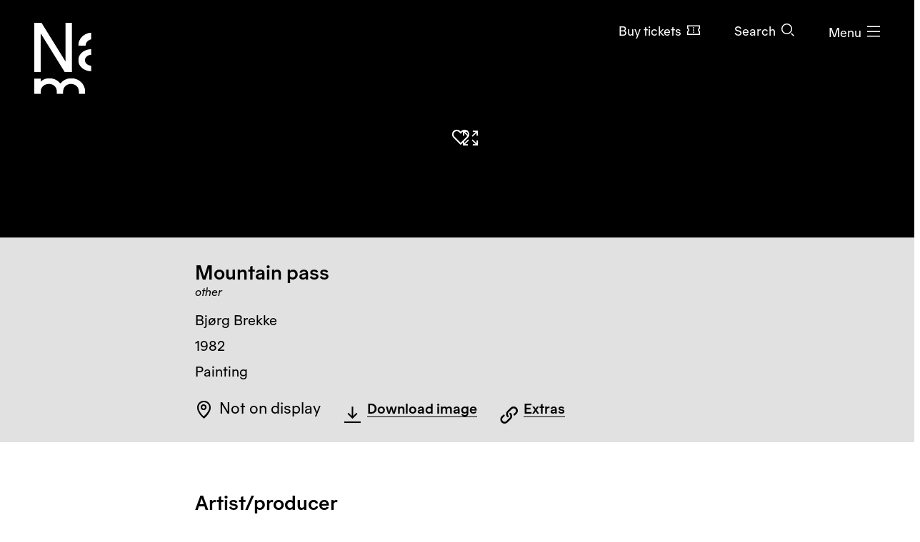

--- FILE ---
content_type: text/html; charset=utf-8
request_url: https://www.nasjonalmuseet.no/en/collection/object/MS-01364-1988
body_size: 12917
content:


<!doctype html>
<html prefix="og: http://ogp.me/ns#" class="no-js" lang="en" dir="ltr">
<head>
        <title>Bj&#xF8;rg Brekke, Mountain pass &#x2013; Nasjonalmuseet &#x2013; Collection</title>
    <meta http-equiv="Content-type" content="text/html;charset=UTF-8">
    <meta http-equiv="x-ua-compatible" content="ie=edge">
    <meta name="viewport" content="width=device-width, initial-scale=1, shrink-to-fit=no, viewport-fit=cover">

    
<link rel="manifest" href="/manifest.json">

<meta name="application-name" content="Nasjonalmuseet" />
<meta name="apple-mobile-web-app-title" content="Nasjonalmuseet">
<meta name="apple-mobile-web-app-capable" content="yes">

<link href="https://www.nasjonalmuseet.no/Resources/pwa/images/splashscreens/iphone5_splash.png?v=SDFgHdfeerVDF" media="(device-width: 320px) and (device-height: 568px) and (-webkit-device-pixel-ratio: 2)" rel="apple-touch-startup-image" />
<link href="https://www.nasjonalmuseet.no/Resources/pwa/images/splashscreens/iphone6_splash.png?v=SDFgHdfeerVDF" media="(device-width: 375px) and (device-height: 667px) and (-webkit-device-pixel-ratio: 2)" rel="apple-touch-startup-image" />
<link href="https://www.nasjonalmuseet.no/Resources/pwa/images/splashscreens/iphoneplus_splash.png?v=SDFgHdfeerVDF" media="(device-width: 621px) and (device-height: 1104px) and (-webkit-device-pixel-ratio: 3)" rel="apple-touch-startup-image" />
<link href="https://www.nasjonalmuseet.no/Resources/pwa/images/splashscreens/iphonex_splash.png?v=SDFgHdfeerVDF" media="(device-width: 375px) and (device-height: 812px) and (-webkit-device-pixel-ratio: 3)" rel="apple-touch-startup-image" />
<link href="https://www.nasjonalmuseet.no/Resources/pwa/images/splashscreens/iphonexr_splash.png?v=SDFgHdfeerVDF" media="(device-width: 414px) and (device-height: 896px) and (-webkit-device-pixel-ratio: 2)" rel="apple-touch-startup-image" />
<link href="https://www.nasjonalmuseet.no/Resources/pwa/images/splashscreens/iphonexsmax_splash.png?v=SDFgHdfeerVDF" media="(device-width: 414px) and (device-height: 896px) and (-webkit-device-pixel-ratio: 3)" rel="apple-touch-startup-image" />
<link href="https://www.nasjonalmuseet.no/Resources/pwa/images/splashscreens/ipad_splash.png?v=SDFgHdfeerVDF" media="(device-width: 768px) and (device-height: 1024px) and (-webkit-device-pixel-ratio: 2)" rel="apple-touch-startup-image" />
<link href="https://www.nasjonalmuseet.no/Resources/pwa/images/splashscreens/ipadpro1_splash.png?v=SDFgHdfeerVDF" media="(device-width: 834px) and (device-height: 1112px) and (-webkit-device-pixel-ratio: 2)" rel="apple-touch-startup-image" />
<link href="https://www.nasjonalmuseet.no/Resources/pwa/images/splashscreens/ipadpro3_splash.png?v=SDFgHdfeerVDF" media="(device-width: 834px) and (device-height: 1194px) and (-webkit-device-pixel-ratio: 2)" rel="apple-touch-startup-image" />
<link href="https://www.nasjonalmuseet.no/Resources/pwa/images/splashscreens/ipadpro2_splash.png?v=SDFgHdfeerVDF" media="(device-width: 1024px) and (device-height: 1366px) and (-webkit-device-pixel-ratio: 2)" rel="apple-touch-startup-image" />

<link rel="apple-touch-icon" sizes="180x180" href="https://www.nasjonalmuseet.no/museet-favicons/apple-touch-icon.png?v=SDFgHdfeerVDF">
<link rel="icon" type="image/png" sizes="32x32" href="https://www.nasjonalmuseet.no/museet-favicons/favicon-32x32.png?v=SDFgHdfeerVDF">
<link rel="icon" type="image/png" sizes="16x16" href="https://www.nasjonalmuseet.no/museet-favicons/favicon-16x16.png?v=SDFgHdfeerVDF">
<link rel="icon" type="image/png" sizes="128x128" href="https://www.nasjonalmuseet.no/museet-favicons/favicon-128.png?v=SDFgHdfeerVDF" />
<link rel="icon" type="image/png" sizes="196x196" href="https://www.nasjonalmuseet.no/museet-favicons/favicon-196x196.png?v=SDFgHdfeerVDF" />
<link rel="icon" type="image/png" sizes="96x96" href="https://www.nasjonalmuseet.no/museet-favicons/favicon-96x96.png?v=SDFgHdfeerVDF" />
<meta name="apple-mobile-web-app-title" content="Nasjonalmuseet">
<link rel="mask-icon" href="https://www.nasjonalmuseet.no/museet-favicons/safari-pinned-tab.svg" color="#000000">
<meta name="theme-color" content="#FFFFFF">
<meta name="application-name" content="Nasjonalmuseet" />
<meta name="msapplication-TileColor" content="#FFFFFF" />
<meta name="msapplication-TileImage" content="https://www.nasjonalmuseet.no/museet-favicons/mstile-144x144.png?v=SDFgHdfeerVDF" />
<meta name="msapplication-square70x70logo" content="https://www.nasjonalmuseet.no/museet-favicons/mstile-70x70.png?v=SDFgHdfeerVDF" />
<meta name="msapplication-square150x150logo" content="https://www.nasjonalmuseet.no/museet-favicons/mstile-150x150.png?v=SDFgHdfeerVDF" />
<meta name="msapplication-square310x310logo" content="https://www.nasjonalmuseet.no/museet-favicons/mstile-310x310.png?v=SDFgHdfeerVDF" />



            <meta property ="fb:app_id" content="267766993422560" />
            <meta property ="article:author" content="https://www.facebook.com/nasjonalmuseet" />
            <meta property ="article:publisher" content="https://www.facebook.com/nasjonalmuseet" />
            <meta property ="twitter:card" content="summary_large_image" />
            <meta property ="twitter:site" content="Nasjonalmuseet" />
            <meta name ="p:domain_verify" content="41d0f4a046d641f3b281482f10e5b377" />
            <meta name ="google-site-verification" content="9mOlweu3kcBrVnZWr7K_AZrJ1Pgj2X3f2CTVE-cQbiA" />


<meta property="og:url" content="https://www.nasjonalmuseet.no/en/collection/object/MS-01364-1988" />
<meta property="og:site_name" />
<meta property="og:type" content="article" />

<meta property="og:title" content="Bj&#xF8;rg Brekke, Mountain pass &#x2013; Nasjonalmuseet &#x2013; Collection" />
<meta name="twitter:title" content="Bj&#xF8;rg Brekke, Mountain pass &#x2013; Nasjonalmuseet &#x2013; Collection" />

<meta property="og:description" content="Bj&#xF8;rg Brekke, Mountain pass. 1982" />
<meta name="twitter:description" content="Bj&#xF8;rg Brekke, Mountain pass. 1982" />

<meta name="common-title" content="Fjellovergang" />

    <meta property="og:image" content="https://ms01.nasjonalmuseet.no/iip/?iiif=/tif/103810.tif/full/1200,/0/default.jpg" />
    <meta name="twitter:image" content="https://ms01.nasjonalmuseet.no/iip/?iiif=/tif/103810.tif/full/1200,/0/default.jpg" />

        <link rel="alternate" hreflang="en" href="https://www.nasjonalmuseet.no/en/collection/object/MS-01364-1988" />
        <link rel="alternate" hreflang="no" href="https://www.nasjonalmuseet.no/samlingen/objekt/MS-01364-1988" />

<link rel="alternate" hreflang="x-default" href="https://www.nasjonalmuseet.no/en/collection/object/MS-01364-1988" />
            <meta name="description" content="Bj&#xF8;rg Brekke, Mountain pass. 1982" />
            <meta name="keywords" content="Mountain pass, Bj&#xF8;rg Brekke, Painting, Fine Art, Visual art" />


    <script>(function () { if (!('URLSearchParams' in window)) return; var qs = new window.URLSearchParams(window.location.search); if (!qs.get('fbclid')) return; qs.delete('fbclid'); var u = window.location.pathname; u += !!qs.toString().length ? '?' + qs.toString() : ''; window.history.replaceState({}, "", u); window.location.reload(); })(window);</script>
    <script>window.museet = window.museet || {};</script>


<!-- The initial config of Consent Mode -->
<script type="text/javascript">
    window.dataLayer = window.dataLayer || [];
    function gtag() { dataLayer.push(arguments); }
    gtag('consent', 'default', {
        ad_storage: 'denied',
        analytics_storage: 'denied',
        functionality_storage: 'denied',
        personalization_storage: 'denied',
        ad_user_data: 'denied',
        ad_personalization: 'denied',
        security_storage: 'granted',
        wait_for_update: 1500,
    });

    gtag('set', 'ads_data_redaction', true);
</script>

<script id="CookieConsent"
        src="https://policy.app.cookieinformation.com/uc.js"
        data-culture="EN"
        type="text/javascript"
        data-gcm-version="2.0">
</script>
<script>(function(w,d,s,l,i){w[l]=w[l]||[];w[l].push({'gtm.start':new Date().getTime(),event:'gtm.js'});var f=d.getElementsByTagName(s)[0],j=d.createElement(s),dl=l!='dataLayer'?'&l='+l:'';j.async=true;j.src='https://www.googletagmanager.com/gtm.js?id='+i+dl;f.parentNode.insertBefore(j,f);})(window,document,'script','dataLayer','GTM-5NH9F2C');</script>

<script>(function(w,d,s,l,i){w[l]=w[l]||[];w[l].push({'gtm.start':
new Date().getTime(),event:'gtm.js'});var f=d.getElementsByTagName(s)[0],
j=d.createElement(s),dl=l!='dataLayer'?'&l='+l:'';j.async=true;j.src=
'https://www.googletagmanager.com/gtm.js?id='+i+dl;f.parentNode.insertBefore(j,f);
})(window,document,'script','dataLayer','GTM-PW6S4P');</script>

<script type="text/javascript" id="hs-script-loader" async defer src="//js.hs-scripts.com/5017862.js"></script>
        <link rel="stylesheet" href="/dist/museet-light.68fff4b8f677a395.css" />

    
    


    
    
        <script type="application/ld+json">
            {
  "@id": "https://www.nasjonalmuseet.no/en/collection/object/MS-01364-1988",
  "@context": "https://schema.org",
  "@type": "CreativeWork",
  "name": "Mountain pass",
  "alternateName": "Fjellovergang (NOR)",
  "image": "https://ms01.nasjonalmuseet.no/iip/?iiif=/tif/103810.tif/full/1024,/0/default.jpg",
  "thumbnailUrl": "https://ms01.nasjonalmuseet.no/iip/?iiif=/tif/103810.tif/full/720,/0/default.jpg",
  "creator": {
    "@type": "Person",
    "sameAs": "https://www.nasjonalmuseet.no/en/collection/producer/50838/bjorg-brekke",
    "name": "Bjørg Brekke"
  },
  "accessMode": [
    "visual",
    "textual"
  ],
  "copyrightHolder": {
    "@type": "Person",
    "name": "Brekke, Bjørg"
  },
  "copyrightYear": 2102,
  "genre": "Painting",
  "keywords": "Visual art",
  "material": "olje på lerret",
  "inLanguage": "en",
  "dateCreated": "1982"
}
        </script>


    <script>
!function(T,l,y){var S=T.location,k="script",D="instrumentationKey",C="ingestionendpoint",I="disableExceptionTracking",E="ai.device.",b="toLowerCase",w="crossOrigin",N="POST",e="appInsightsSDK",t=y.name||"appInsights";(y.name||T[e])&&(T[e]=t);var n=T[t]||function(d){var g=!1,f=!1,m={initialize:!0,queue:[],sv:"5",version:2,config:d};function v(e,t){var n={},a="Browser";return n[E+"id"]=a[b](),n[E+"type"]=a,n["ai.operation.name"]=S&&S.pathname||"_unknown_",n["ai.internal.sdkVersion"]="javascript:snippet_"+(m.sv||m.version),{time:function(){var e=new Date;function t(e){var t=""+e;return 1===t.length&&(t="0"+t),t}return e.getUTCFullYear()+"-"+t(1+e.getUTCMonth())+"-"+t(e.getUTCDate())+"T"+t(e.getUTCHours())+":"+t(e.getUTCMinutes())+":"+t(e.getUTCSeconds())+"."+((e.getUTCMilliseconds()/1e3).toFixed(3)+"").slice(2,5)+"Z"}(),iKey:e,name:"Microsoft.ApplicationInsights."+e.replace(/-/g,"")+"."+t,sampleRate:100,tags:n,data:{baseData:{ver:2}}}}var h=d.url||y.src;if(h){function a(e){var t,n,a,i,r,o,s,c,u,p,l;g=!0,m.queue=[],f||(f=!0,t=h,s=function(){var e={},t=d.connectionString;if(t)for(var n=t.split(";"),a=0;a<n.length;a++){var i=n[a].split("=");2===i.length&&(e[i[0][b]()]=i[1])}if(!e[C]){var r=e.endpointsuffix,o=r?e.location:null;e[C]="https://"+(o?o+".":"")+"dc."+(r||"services.visualstudio.com")}return e}(),c=s[D]||d[D]||"",u=s[C],p=u?u+"/v2/track":d.endpointUrl,(l=[]).push((n="SDK LOAD Failure: Failed to load Application Insights SDK script (See stack for details)",a=t,i=p,(o=(r=v(c,"Exception")).data).baseType="ExceptionData",o.baseData.exceptions=[{typeName:"SDKLoadFailed",message:n.replace(/\./g,"-"),hasFullStack:!1,stack:n+"\nSnippet failed to load ["+a+"] -- Telemetry is disabled\nHelp Link: https://go.microsoft.com/fwlink/?linkid=2128109\nHost: "+(S&&S.pathname||"_unknown_")+"\nEndpoint: "+i,parsedStack:[]}],r)),l.push(function(e,t,n,a){var i=v(c,"Message"),r=i.data;r.baseType="MessageData";var o=r.baseData;return o.message='AI (Internal): 99 message:"'+("SDK LOAD Failure: Failed to load Application Insights SDK script (See stack for details) ("+n+")").replace(/\"/g,"")+'"',o.properties={endpoint:a},i}(0,0,t,p)),function(e,t){if(JSON){var n=T.fetch;if(n&&!y.useXhr)n(t,{method:N,body:JSON.stringify(e),mode:"cors"});else if(XMLHttpRequest){var a=new XMLHttpRequest;a.open(N,t),a.setRequestHeader("Content-type","application/json"),a.send(JSON.stringify(e))}}}(l,p))}function i(e,t){f||setTimeout(function(){!t&&m.core||a()},500)}var e=function(){var n=l.createElement(k);n.src=h;var e=y[w];return!e&&""!==e||"undefined"==n[w]||(n[w]=e),n.onload=i,n.onerror=a,n.onreadystatechange=function(e,t){"loaded"!==n.readyState&&"complete"!==n.readyState||i(0,t)},n}();y.ld<0?l.getElementsByTagName("head")[0].appendChild(e):setTimeout(function(){l.getElementsByTagName(k)[0].parentNode.appendChild(e)},y.ld||0)}try{m.cookie=l.cookie}catch(p){}function t(e){for(;e.length;)!function(t){m[t]=function(){var e=arguments;g||m.queue.push(function(){m[t].apply(m,e)})}}(e.pop())}var n="track",r="TrackPage",o="TrackEvent";t([n+"Event",n+"PageView",n+"Exception",n+"Trace",n+"DependencyData",n+"Metric",n+"PageViewPerformance","start"+r,"stop"+r,"start"+o,"stop"+o,"addTelemetryInitializer","setAuthenticatedUserContext","clearAuthenticatedUserContext","flush"]),m.SeverityLevel={Verbose:0,Information:1,Warning:2,Error:3,Critical:4};var s=(d.extensionConfig||{}).ApplicationInsightsAnalytics||{};if(!0!==d[I]&&!0!==s[I]){var c="onerror";t(["_"+c]);var u=T[c];T[c]=function(e,t,n,a,i){var r=u&&u(e,t,n,a,i);return!0!==r&&m["_"+c]({message:e,url:t,lineNumber:n,columnNumber:a,error:i}),r},d.autoExceptionInstrumented=!0}return m}(y.cfg);function a(){y.onInit&&y.onInit(n)}(T[t]=n).queue&&0===n.queue.length?(n.queue.push(a),n.trackPageView({})):a()}(window,document,{src: "https://js.monitor.azure.com/scripts/b/ai.2.gbl.min.js", crossOrigin: "anonymous", cfg: {disablePageUnloadEvents: ['unload'], connectionString: 'InstrumentationKey=cc9354e6-e105-4490-8f70-9e6298b78d6b;IngestionEndpoint=https://northeurope-2.in.applicationinsights.azure.com/;LiveEndpoint=https://northeurope.livediagnostics.monitor.azure.com/;ApplicationId=b7fb2bc2-d8a2-414d-bae6-b9d4c3f41e99', disableCookiesUsage: false }});
</script>

    
    
</head>

<!-- PageType: CollectionItemPage (10) --><body onunload="" class="" data-page-type="collection-item" data-page-editing="false" data-page-region="collection" data-page-theme="museet-theme--light" data-header-position="absolute" data-header-theme="museet-theme--light">

    <div id="app">
        <skip-links :="{&quot;title&quot;:&quot;Skip links&quot;,&quot;toMainContent&quot;:&quot;To main content&quot;,&quot;toContactInformation&quot;:&quot;Contact information&quot;}"></skip-links>
        
    <header-menu-new :="{&quot;header&quot;:{&quot;theme&quot;:&quot;None&quot;,&quot;pageTheme&quot;:&quot;dark&quot;,&quot;ticketUrl&quot;:&quot;/en/tickets/entry-tickets/&quot;,&quot;texts&quot;:{&quot;navTitle&quot;:&quot;Navigation&quot;,&quot;menuOpen&quot;:&quot;Menu&quot;,&quot;menuClose&quot;:&quot;Close&quot;,&quot;languages&quot;:&quot;Language&quot;,&quot;search&quot;:&quot;Search&quot;,&quot;ticket&quot;:&quot;Buy tickets&quot;,&quot;backToMenu&quot;:&quot;Menu&quot;,&quot;back&quot;:&quot;Back&quot;},&quot;link&quot;:&quot;/en/&quot;},&quot;menu&quot;:{&quot;linkLists&quot;:[[{&quot;url&quot;:&quot;/en/membership/my-membership/&quot;,&quot;text&quot;:&quot;My membership&quot;},{&quot;url&quot;:&quot;/en/membership/&quot;,&quot;text&quot;:&quot;Become a member&quot;}],[{&quot;url&quot;:&quot;/en/stories/&quot;,&quot;text&quot;:&quot;Stories&quot;},{&quot;url&quot;:&quot;/en/visit/library/&quot;,&quot;text&quot;:&quot;Library and archive&quot;},{&quot;url&quot;:&quot;/en/press/&quot;,&quot;text&quot;:&quot;Press&quot;}]],&quot;items&quot;:[{&quot;children&quot;:null,&quot;isActive&quot;:false,&quot;url&quot;:&quot;/en/visit/locations/the-national-museum/&quot;,&quot;text&quot;:&quot;Visit&quot;},{&quot;children&quot;:null,&quot;isActive&quot;:false,&quot;url&quot;:&quot;/en/exhibitions-and-events/&quot;,&quot;text&quot;:&quot;What&#x2019;s on&quot;},{&quot;children&quot;:[{&quot;url&quot;:&quot;/en/collection/&quot;,&quot;text&quot;:&quot;Browse the collection&quot;},{&quot;url&quot;:&quot;/en/collection/producers/&quot;,&quot;text&quot;:&quot;Artists and producers&quot;},{&quot;url&quot;:&quot;/en/collection/exhibitions/&quot;,&quot;text&quot;:&quot;Exhibition archive&quot;},{&quot;url&quot;:&quot;/en/collection/about-the-collection/&quot;,&quot;text&quot;:&quot;About the collection&quot;},{&quot;url&quot;:&quot;/en/about-the-national-museum/collection-management---behind-the-scenes/photo/photo-agency/&quot;,&quot;text&quot;:&quot;Photo agency&quot;},{&quot;url&quot;:&quot;/en/collection/about-the-collection/about-copyright/&quot;,&quot;text&quot;:&quot;About copyright&quot;},{&quot;url&quot;:&quot;/en/collection/my-collection/&quot;,&quot;text&quot;:&quot;My collection&quot;}],&quot;isActive&quot;:false,&quot;url&quot;:&quot;&quot;,&quot;text&quot;:&quot;Collection&quot;},{&quot;children&quot;:[{&quot;url&quot;:&quot;/en/about-the-national-museum/&quot;,&quot;text&quot;:&quot;About the National Museum&quot;},{&quot;url&quot;:&quot;/en/about-the-national-museum/former-locations/&quot;,&quot;text&quot;:&quot;Former locations&quot;},{&quot;url&quot;:&quot;/en/Staff/&quot;,&quot;text&quot;:&quot;Staff&quot;},{&quot;url&quot;:&quot;/en/about-the-national-museum/vacancies/&quot;,&quot;text&quot;:&quot;Vacancies&quot;},{&quot;url&quot;:&quot;/en/visit/book-a-venue/&quot;,&quot;text&quot;:&quot;Book a venue&quot;},{&quot;url&quot;:&quot;/en/about-the-national-museum/partnership/&quot;,&quot;text&quot;:&quot;Partnership&quot;},{&quot;url&quot;:&quot;/en/about-the-national-museum/outgoing-loans/&quot;,&quot;text&quot;:&quot;Outgoing loans&quot;},{&quot;url&quot;:&quot;/en/about-the-national-museum/research-and-development/&quot;,&quot;text&quot;:&quot;Research and development&quot;},{&quot;url&quot;:&quot;/en/about-the-national-museum/collection-management---behind-the-scenes/&quot;,&quot;text&quot;:&quot;Collection management&quot;}],&quot;isActive&quot;:false,&quot;url&quot;:&quot;&quot;,&quot;text&quot;:&quot;About the National Museum&quot;},{&quot;children&quot;:null,&quot;isActive&quot;:false,&quot;url&quot;:&quot;/en/learning/&quot;,&quot;text&quot;:&quot;Learning&quot;},{&quot;children&quot;:null,&quot;isActive&quot;:false,&quot;url&quot;:&quot;/en/shop/&quot;,&quot;text&quot;:&quot;Shop&quot;}],&quot;languages&quot;:{&quot;main&quot;:[{&quot;children&quot;:null,&quot;isActive&quot;:true,&quot;url&quot;:&quot;/en/collection/object/MS-01364-1988&quot;,&quot;text&quot;:&quot;en - English&quot;},{&quot;children&quot;:null,&quot;isActive&quot;:false,&quot;url&quot;:&quot;/samlingen/objekt/MS-01364-1988&quot;,&quot;text&quot;:&quot;no - norsk&quot;}],&quot;other&quot;:[{&quot;url&quot;:&quot;/de/besok/info/besuchen-sie-das-nationalmuseum/&quot;,&quot;text&quot;:&quot;de - Besuchen Sie das Nationalmuseum&quot;},{&quot;url&quot;:&quot;/es/besok/info/visita-el-museo-nacional/&quot;,&quot;text&quot;:&quot;es - Visita el Museo Nacional&quot;},{&quot;url&quot;:&quot;/it/besok/info/visitate-il-museo-nazionale/&quot;,&quot;text&quot;:&quot;it - Visitate il Museo Nazionale&quot;},{&quot;url&quot;:&quot;/pl/besok/info/odwied-muzeum-narodowe/&quot;,&quot;text&quot;:&quot;pl - Odwied&#x17A; Muzeum Narodowe&quot;},{&quot;url&quot;:&quot;/fr/besok/info/visite-du-musee-national/&quot;,&quot;text&quot;:&quot;fr - Visite du Mus&#xE9;e national&quot;},{&quot;url&quot;:&quot;/se-no/besok/info/gallet-nationala-musea/&quot;,&quot;text&quot;:&quot;se-NO - Gallet Nation&#xE1;la musea&quot;},{&quot;url&quot;:&quot;/ja/besok/info/japanese/&quot;,&quot;text&quot;:&quot;ja - &#x56FD;&#x7ACB;&#x7F8E;&#x8853;&#x9928;&#x3078;&#x306E;&#x3054;&#x6765;&#x9928;&quot;},{&quot;url&quot;:&quot;/ko-kr/besok/info/korean/&quot;,&quot;text&quot;:&quot;ko-KR - &#xAD6D;&#xB9BD;&#xBBF8;&#xC220;&#xAD00; &#xBC29;&#xBB38;&quot;},{&quot;url&quot;:&quot;/zh/besok/info/1/&quot;,&quot;text&quot;:&quot;zh - &#x53C2;&#x89C2;&#x56FD;&#x5BB6;&#x535A;&#x7269;&#x9986;&quot;},{&quot;url&quot;:&quot;/so/besok/info/matxafka-qaranka-soo-booqo/&quot;,&quot;text&quot;:&quot;so - Matxafka Qaranka soo Booqo&quot;}]},&quot;openingHours&quot;:{&quot;title&quot;:&quot;Opening hours this week&quot;,&quot;items&quot;:[{&quot;left&quot;:&quot;Sunday, thursday, friday and saturday&quot;,&quot;right&quot;:&quot;10&#x2013;17&quot;,&quot;leftDetail&quot;:null},{&quot;left&quot;:&quot;Monday&quot;,&quot;right&quot;:&quot;Closed&quot;,&quot;leftDetail&quot;:null},{&quot;left&quot;:&quot;Tuesday and wednesday&quot;,&quot;right&quot;:&quot;10&#x2013;20&quot;,&quot;leftDetail&quot;:null}]},&quot;texts&quot;:{&quot;backToMenu&quot;:&quot;Back&quot;,&quot;search&quot;:&quot;Search&quot;,&quot;deleteSearchQuery&quot;:&quot;Clear the search field&quot;,&quot;searchPlaceholder&quot;:&quot;Search&quot;},&quot;search&quot;:[{&quot;text&quot;:&quot;Search the website&quot;,&quot;value&quot;:&quot;Search the website&quot;,&quot;isSelected&quot;:false,&quot;endpoint&quot;:&quot;/en/search/?query=&quot;},{&quot;text&quot;:&quot;Search the collection&quot;,&quot;value&quot;:&quot;Search the collection&quot;,&quot;isSelected&quot;:true,&quot;endpoint&quot;:&quot;/en/collection/search/?query=&quot;},{&quot;text&quot;:&quot;Search the shop&quot;,&quot;value&quot;:&quot;Search the shop&quot;,&quot;isSelected&quot;:false,&quot;endpoint&quot;:&quot;/en/shop/search/?search=&quot;}]}}"></header-menu-new>

        <generic-modal></generic-modal>
        
    <main id="main" tabindex="-1">
        





<article>
    <div class="collection-header">
        


    <div class="collection-header__image">
        <collection-item-image :model="{&quot;media&quot;:{&quot;nmId&quot;:&quot;MS-01364-1988&quot;,&quot;title&quot;:&quot;Mountain pass&quot;,&quot;producer&quot;:&quot;Bj\u00F8rg Brekke&quot;,&quot;iiifImageUrlTemplate&quot;:&quot;https://ms01.nasjonalmuseet.no/iip/?iiif=/tif/{0}/full/{1},{2}/0/default.jpg&quot;,&quot;images&quot;:[{&quot;dimensions&quot;:{&quot;width&quot;:&quot;2458&quot;,&quot;height&quot;:&quot;3000&quot;},&quot;originalFile&quot;:&quot;103810.tif&quot;,&quot;photocredit&quot;:[&quot;Nasjonalmuseet/B\u00F8rre H\u00F8stland&quot;],&quot;manifestUrl&quot;:&quot;https://ms01.nasjonalmuseet.no/iip/?iiif=/tif/103810.tif/info.json&quot;,&quot;downloadUrl&quot;:&quot;https://ms01.nasjonalmuseet.no/api/objects/download?filename=103810.tif\u0026size=full&quot;,&quot;panorama&quot;:false,&quot;is360&quot;:false,&quot;turntableManifest&quot;:&quot;&quot;}],&quot;copyright&quot;:&quot;\u00A9 Brekke, Bj\u00F8rg/\u003Ca href=\u0022https://www.bono.no/\u0022 target=\u0022_blank\u0022\u003EBONO\u003C/a\u003E&quot;},&quot;showAddToCollectionButton&quot;:true,&quot;text&quot;:{&quot;zoomIn&quot;:&quot;Zoom in&quot;,&quot;showFullImage&quot;:&quot;Show image in fullscreen&quot;,&quot;image&quot;:&quot;Image&quot;,&quot;threeSixty&quot;:&quot;360\u00B0&quot;,&quot;showThreeSixty&quot;:&quot;Show in 360\u00B0 view&quot;,&quot;panorama&quot;:&quot;Panorama&quot;,&quot;showPanorama&quot;:&quot;Show in panorama view&quot;}}">
        </collection-item-image>

        <noscript>
            <div class="d-flex justify-content-center" style="padding-top: 200px;">
                <img src="https://ms01.nasjonalmuseet.no/iip/?iiif=/tif/103810.tif/full/512,/0/default.jpg" alt="Mountain pass" />
            </div>
        </noscript>
    </div>



        <div class="section--collection-header">
            <div class="container">
                <div class="row">
                    <div class="col-lg-8 offset-lg-2">
                            <h1 class="h2">
                                <span>Mountain pass <em class="subtitle">other</em></span>
                            </h1>
                        <ul class="list--unstyled collection-header__info">

                                <li>
                                            <span class="sr-only">Artist: </span>
Bj&#xF8;rg Brekke                                </li>

                            <li>
                                <span class="sr-only">Creation date: </span>
                                1982
                            </li>

                            <li>
                                <span class="sr-only">Object type: </span>
                                Painting
                            </li>
                        </ul>
                        <div class="collection-header__actions">
                                <div class="collection-header__action d-flex align-items-center">
                                    <div class="text-and-icon text-and-icon--large">
                                        <span class="icon icon--location-pin" aria-hidden="true"></span>
                                        <p>Not on display</p>
                                    </div>
                                </div>
                                <div class="collection-header__action">
                                    
    <download-images-modal-button :model="{&quot;media&quot;:{&quot;nmId&quot;:&quot;MS-01364-1988&quot;,&quot;title&quot;:&quot;Mountain pass&quot;,&quot;producer&quot;:&quot;Bj\u00F8rg Brekke&quot;,&quot;iiifImageUrlTemplate&quot;:&quot;https://ms01.nasjonalmuseet.no/iip/?iiif=/tif/{0}/full/{1},{2}/0/default.jpg&quot;,&quot;images&quot;:[{&quot;dimensions&quot;:{&quot;width&quot;:&quot;2458&quot;,&quot;height&quot;:&quot;3000&quot;},&quot;originalFile&quot;:&quot;103810.tif&quot;,&quot;photocredit&quot;:[&quot;Nasjonalmuseet/B\u00F8rre H\u00F8stland&quot;],&quot;manifestUrl&quot;:&quot;https://ms01.nasjonalmuseet.no/iip/?iiif=/tif/103810.tif/info.json&quot;,&quot;downloadUrl&quot;:&quot;https://ms01.nasjonalmuseet.no/api/objects/download?filename=103810.tif\u0026size=full&quot;,&quot;panorama&quot;:false,&quot;is360&quot;:false,&quot;turntableManifest&quot;:&quot;&quot;}],&quot;copyright&quot;:&quot;\u00A9 Brekke, Bj\u00F8rg/\u003Ca href=\u0022https://www.bono.no/\u0022 target=\u0022_blank\u0022\u003EBONO\u003C/a\u003E&quot;},&quot;text&quot;:{&quot;download&quot;:&quot;Download&quot;,&quot;downloadImage&quot;:&quot;Download image&quot;,&quot;modalTitle&quot;:&quot;Download image file&quot;,&quot;close&quot;:&quot;Close&quot;,&quot;resolution&quot;:&quot;Resolution:&quot;,&quot;pixels&quot;:&quot;pixels&quot;,&quot;photo&quot;:&quot;Photo:&quot;,&quot;license&quot;:&quot;License:&quot;,&quot;photoLicense&quot;:&quot;&quot;,&quot;photoLicenseDisclaimer&quot;:&quot;\u003Cp\u003EThis work is protected by copyright and cannot be re-used without permission from the copyright holder.\u003C/p\u003E&quot;,&quot;noPhotoLicenseDisclaimer&quot;:&quot;\u003Cp\u003EFree use \u2013 no known copyright restrictions.\u003C/p\u003E\n\u003Cp\u003EPhoto file license: Free use (Creative Commons - Attribution \u003Ca href=\u0022https://creativecommons.org/licenses/by/4.0/\u0022 target=\u0022_blank\u0022 rel=\u0022noopener\u0022\u003ECC-BY\u003C/a\u003E).\u003C/p\u003E&quot;}}"></download-images-modal-button>

                                </div>

                                <div class="collection-header__action">
                                    <collection-special-links-modal-button :model="{&quot;linkText&quot;:&quot;Extras&quot;,&quot;modalTitle&quot;:&quot;Extras&quot;,&quot;modalBody&quot;:&quot;\u003Cp\u003EImport works from the collection to the Nintendo Switch game Animal Crossing: New Horizons!\u003C/p\u003E&quot;,&quot;modalLinks&quot;:[{&quot;imageUrl&quot;:&quot;/contentassets/6db9fbe90a3e4c1eb3f1e74006b282a2/nh-character-blathers-tilpasset.png&quot;,&quot;title&quot;:&quot;Animal Crossing QR code&quot;,&quot;text&quot;:&quot;Generates a QR code for Animal Crossing&quot;,&quot;linkUrl&quot;:&quot;https://ms01.nasjonalmuseet.no/animalcrossing/qrcode_en?objectid=MS-01364-1988&quot;,&quot;linkText&quot;:&quot;Click here (opens in new window)&quot;}],&quot;close&quot;:&quot;Close&quot;}"></collection-special-links-modal-button>
                                </div>
                        </div>
                    </div>
                </div>
            </div>
        </div>
    </div>


    <div class="section--collection-page">
        <div class="container">
            <div class="row">
                <div class="col-lg-8 offset-lg-2">
                </div>
            </div>
        </div>


        <div class="container">
            <div class="row">
                <div class="col-lg-8 offset-lg-2">
                        <section class="block">
                                <h2>Artist/producer</h2>
                            

<div class="collection-producer">
    <div class="collection-producer__text">
        <h3>
            <a href="/en/collection/producer/50838/bjorg-brekke">
                <span>Bj&#xF8;rg Brekke</span>
            </a>
        </h3>
            <p class="small">Visual artist, Painter</p>
            <p class="small">Born 1922</p>
    </div>
</div>
                        </section>
                </div>
            </div>
        </div>

            <section>

                    <div class="container">
                        <div class="row">
                            <div class="col-lg-8 offset-lg-2">
                                <div class="block block--no-mb">
                                    <h2>Work info</h2>
                                </div>
                            </div>
                        </div>
                    </div>

                <div class="container container-fluid--mobile">
                    <div class="row">
                        <div class="col-lg-8 offset-lg-2">
                            <div class="block">
                                



    <dl class="list--meta">
            <div>
                <dt>
                    <span>Creation date:</span>
                </dt>
                <dd>
                        <span>1982</span>
                </dd>
            </div>
            <div>
                <dt>
                    <span>Other titles:</span>
                </dt>
                <dd>
                        <span>Fjellovergang (NOR)</span>
                </dd>
            </div>
            <div>
                <dt>
                    <span>Object type:</span>
                </dt>
                <dd>
                        <ul class="facet-list">
                                <li>
                                    <a href="/en/collection/search/term/object-name/painting" class="facet">Painting</a>
                                </li>
                        </ul>
                </dd>
            </div>
            <div>
                <dt>
                    <span>Materials and techniques:</span>
                </dt>
                <dd>
                        <span>olje på lerret</span>
                </dd>
            </div>
            <div>
                <dt>
                    <span>Material:</span>
                </dt>
                <dd>
                        <ul class="facet-list">
                                <li>
                                    <a href="/en/collection/search/term/material/canvas" class="facet">Canvas</a>
                                </li>
                        </ul>
                </dd>
            </div>
            <div>
                <dt>
                    <span>Dimensions:</span>
                </dt>
                <dd>
                        <ul class="list--unstyled">
                                    <li>
                                            <span class="small">Width: </span>
                                        <span class="small">80.5 cm</span>
                                    </li>
                                    <li>
                                            <span class="small">Height: </span>
                                        <span class="small">97 cm</span>
                                    </li>
                        </ul>
                </dd>
            </div>
            <div>
                <dt>
                    <span>Keywords:</span>
                </dt>
                <dd>
                        <ul class="facet-list">
                                <li>
                                    <a href="/en/collection/search/term/name/visual%20art" class="facet">Visual art</a>
                                </li>
                        </ul>
                </dd>
            </div>
            <div>
                <dt>
                    <span>Classification:</span>
                </dt>
                <dd>
                        <ul class="facet-list">
                                <li>
                                    <a href="/en/collection/search/term/classification/532%20-%20bildende%20kunst" class="facet">532 - Bildende kunst</a>
                                </li>
                        </ul>
                </dd>
            </div>
            <div>
                <dt>
                    <span>Inventory no.:</span>
                </dt>
                <dd>
                        <span>MS-01364-1988</span>
                </dd>
            </div>
            <div>
                <dt>
                    <span>Cataloguing level:</span>
                </dt>
                <dd>
                        <span>Single object</span>
                </dd>
            </div>
            <div>
                <dt>
                    <span>Acquisition:</span>
                </dt>
                <dd>
                        <span>Overført fra Riksgalleriet 1988</span>
                </dd>
            </div>
            <div>
                <dt>
                    <span>Owner and collection:</span>
                </dt>
                <dd>
                        <span>Nasjonalmuseet for kunst, arkitektur og design, The Fine Art Collections</span>
                </dd>
            </div>
            <div>
                <dt>
                    <span>Photo:</span>
                </dt>
                <dd>
                        <span>Børre Høstland</span>
                </dd>
            </div>
            <div>
                <dt>
                    <span>Copyright:</span>
                </dt>
                <dd>
                        <span>© Brekke, Bjørg/<a href="https://www.bono.no/" target="_blank">BONO</a></span>
                </dd>
            </div>

    </dl>

                            </div>
                        </div>
                    </div>
                </div>
            </section>
    </div>


        <div class="block-content-list-base">
            

<content-list v-slot="vm"
              :endpoint="'https://www.nasjonalmuseet.no/api/collection/search/MS-01364-1988/en/?query=%22brekke%2C%20bj%C3%B8rg%22%20%22painting%22&amp;yearFrom=1982&amp;yearTo=1982'"
              :take="12"
              :language="''"
              :initial-result="{&quot;Items&quot;:[{&quot;date&quot;:&quot;1982&quot;,&quot;producers&quot;:&quot;Tomas Brudvik, Knut Atle Klausen&quot;,&quot;categoryTag&quot;:&quot;Tidsskrift&quot;,&quot;media&quot;:{&quot;nmId&quot;:&quot;NMK.2018.0334&quot;,&quot;title&quot;:&quot;Sjokk nr.3&quot;,&quot;producer&quot;:&quot;Tomas Brudvik, Knut Atle Klausen&quot;,&quot;iiifImageUrlTemplate&quot;:&quot;https://ms01.nasjonalmuseet.no/iip/?iiif=/tif/{0}/full/{1},{2}/0/default.jpg&quot;,&quot;images&quot;:[{&quot;dimensions&quot;:{&quot;width&quot;:&quot;3842&quot;,&quot;height&quot;:&quot;5313&quot;},&quot;originalFile&quot;:&quot;NMK.2018.0334.tif&quot;,&quot;photocredit&quot;:[&quot;Nasjonalmuseet/Annar Bj\u00F8rgli&quot;],&quot;manifestUrl&quot;:&quot;https://ms01.nasjonalmuseet.no/iip/?iiif=/tif/NMK.2018.0334.tif/info.json&quot;,&quot;downloadUrl&quot;:&quot;https://ms01.nasjonalmuseet.no/api/objects/download?filename=NMK.2018.0334.tif\u0026size=full&quot;,&quot;panorama&quot;:false,&quot;is360&quot;:false,&quot;turntableManifest&quot;:&quot;&quot;},{&quot;dimensions&quot;:{&quot;width&quot;:&quot;3813&quot;,&quot;height&quot;:&quot;5297&quot;},&quot;originalFile&quot;:&quot;NMK.2018.0334_02.tif&quot;,&quot;photocredit&quot;:[&quot;Nasjonalmuseet/Annar Bj\u00F8rgli&quot;],&quot;manifestUrl&quot;:&quot;https://ms01.nasjonalmuseet.no/iip/?iiif=/tif/NMK.2018.0334_02.tif/info.json&quot;,&quot;downloadUrl&quot;:&quot;https://ms01.nasjonalmuseet.no/api/objects/download?filename=NMK.2018.0334_02.tif\u0026size=full&quot;,&quot;panorama&quot;:false,&quot;is360&quot;:false,&quot;turntableManifest&quot;:&quot;&quot;}],&quot;copyright&quot;:&quot;&quot;},&quot;relationshipType&quot;:0,&quot;itemType&quot;:10,&quot;heading&quot;:&quot;Sjokk nr.3&quot;,&quot;url&quot;:&quot;/en/collection/object/NMK.2018.0334&quot;,&quot;headingLevel&quot;:3,&quot;showFullscreenImageButton&quot;:true,&quot;wrapItemInLink&quot;:false,&quot;key&quot;:&quot;NMK.2018.0334&quot;,&quot;contentTypeID&quot;:0},{&quot;date&quot;:&quot;0001-1877&quot;,&quot;producers&quot;:&quot;&quot;,&quot;categoryTag&quot;:&quot;Kopp med sk\u00E5l&quot;,&quot;media&quot;:{&quot;nmId&quot;:&quot;OK-00626&quot;,&quot;title&quot;:&quot;Kopp med sk\u00E5l&quot;,&quot;producer&quot;:&quot;&quot;,&quot;iiifImageUrlTemplate&quot;:&quot;https://ms01.nasjonalmuseet.no/iip/?iiif=/tif/{0}/full/{1},{2}/0/default.jpg&quot;,&quot;images&quot;:[{&quot;dimensions&quot;:{&quot;width&quot;:&quot;3000&quot;,&quot;height&quot;:&quot;2392&quot;},&quot;originalFile&quot;:&quot;96026.tif&quot;,&quot;photocredit&quot;:[&quot;Nasjonalmuseet/Bj\u00F8rgli, Annar&quot;],&quot;manifestUrl&quot;:&quot;https://ms01.nasjonalmuseet.no/iip/?iiif=/tif/96026.tif/info.json&quot;,&quot;downloadUrl&quot;:&quot;https://ms01.nasjonalmuseet.no/api/objects/download?filename=96026.tif\u0026size=full&quot;,&quot;panorama&quot;:false,&quot;is360&quot;:false,&quot;turntableManifest&quot;:&quot;&quot;},{&quot;dimensions&quot;:{&quot;width&quot;:&quot;3000&quot;,&quot;height&quot;:&quot;2847&quot;},&quot;originalFile&quot;:&quot;96030.tif&quot;,&quot;photocredit&quot;:[&quot;Nasjonalmuseet/Bj\u00F8rgli, Annar&quot;],&quot;manifestUrl&quot;:&quot;https://ms01.nasjonalmuseet.no/iip/?iiif=/tif/96030.tif/info.json&quot;,&quot;downloadUrl&quot;:&quot;https://ms01.nasjonalmuseet.no/api/objects/download?filename=96030.tif\u0026size=full&quot;,&quot;panorama&quot;:false,&quot;is360&quot;:false,&quot;turntableManifest&quot;:&quot;&quot;}],&quot;copyright&quot;:&quot;&quot;},&quot;relationshipType&quot;:0,&quot;itemType&quot;:10,&quot;heading&quot;:&quot;Kopp med sk\u00E5l&quot;,&quot;url&quot;:&quot;/en/collection/object/OK-00626&quot;,&quot;headingLevel&quot;:3,&quot;showFullscreenImageButton&quot;:true,&quot;wrapItemInLink&quot;:false,&quot;key&quot;:&quot;OK-00626&quot;,&quot;contentTypeID&quot;:0},{&quot;date&quot;:&quot;1982&quot;,&quot;producers&quot;:&quot;Yngvild Fagerheim&quot;,&quot;categoryTag&quot;:&quot;Figure&quot;,&quot;media&quot;:{&quot;nmId&quot;:&quot;NMK.2020.0548&quot;,&quot;title&quot;:&quot;Sensur&quot;,&quot;producer&quot;:&quot;Yngvild Fagerheim&quot;,&quot;iiifImageUrlTemplate&quot;:&quot;https://ms01.nasjonalmuseet.no/iip/?iiif=/tif/{0}/full/{1},{2}/0/default.jpg&quot;,&quot;images&quot;:[{&quot;dimensions&quot;:{&quot;width&quot;:&quot;6642&quot;,&quot;height&quot;:&quot;10601&quot;},&quot;originalFile&quot;:&quot;NMK.2020.0548.tif&quot;,&quot;photocredit&quot;:[&quot;Nasjonalmuseet/Frode Larsen&quot;],&quot;manifestUrl&quot;:&quot;https://ms01.nasjonalmuseet.no/iip/?iiif=/tif/NMK.2020.0548.tif/info.json&quot;,&quot;downloadUrl&quot;:&quot;https://ms01.nasjonalmuseet.no/api/objects/download?filename=NMK.2020.0548.tif\u0026size=full&quot;,&quot;panorama&quot;:false,&quot;is360&quot;:false,&quot;turntableManifest&quot;:&quot;&quot;}],&quot;copyright&quot;:&quot;\u00A9 Fagerheim, Yngvild/\u003Ca href=\u0022https://www.bono.no/\u0022 target=\u0022_blank\u0022\u003EBONO\u003C/a\u003E&quot;},&quot;relationshipType&quot;:0,&quot;itemType&quot;:10,&quot;heading&quot;:&quot;Sensur&quot;,&quot;url&quot;:&quot;/en/collection/object/NMK.2020.0548&quot;,&quot;headingLevel&quot;:3,&quot;showFullscreenImageButton&quot;:true,&quot;wrapItemInLink&quot;:false,&quot;key&quot;:&quot;NMK.2020.0548&quot;,&quot;contentTypeID&quot;:0},{&quot;date&quot;:&quot;1982&quot;,&quot;producers&quot;:&quot;M. Wasilewski, LZGraf&quot;,&quot;categoryTag&quot;:&quot;Plakat&quot;,&quot;media&quot;:{&quot;nmId&quot;:&quot;OK-18308&quot;,&quot;title&quot;:&quot;Z\u00D3LTA R\u00D3ZA&quot;,&quot;producer&quot;:&quot;M. Wasilewski, LZGraf&quot;,&quot;iiifImageUrlTemplate&quot;:&quot;https://ms01.nasjonalmuseet.no/iip/?iiif=/tif/{0}/full/{1},{2}/0/default.jpg&quot;,&quot;images&quot;:[{&quot;dimensions&quot;:{&quot;width&quot;:&quot;6607&quot;,&quot;height&quot;:&quot;4584&quot;},&quot;originalFile&quot;:&quot;OK-18308.tif&quot;,&quot;photocredit&quot;:[&quot;Nasjonalmuseet/B\u00F8rre H\u00F8stland, Annar Bj\u00F8rgli&quot;],&quot;manifestUrl&quot;:&quot;https://ms01.nasjonalmuseet.no/iip/?iiif=/tif/OK-18308.tif/info.json&quot;,&quot;downloadUrl&quot;:&quot;https://ms01.nasjonalmuseet.no/api/objects/download?filename=OK-18308.tif\u0026size=full&quot;,&quot;panorama&quot;:false,&quot;is360&quot;:false,&quot;turntableManifest&quot;:&quot;&quot;},{&quot;dimensions&quot;:{&quot;width&quot;:&quot;4000&quot;,&quot;height&quot;:&quot;2776&quot;},&quot;originalFile&quot;:&quot;165555.tif&quot;,&quot;photocredit&quot;:[&quot;Nasjonalmuseet/B\u00F8rre H\u00F8stland; Annar Bj\u00F8rgli&quot;],&quot;manifestUrl&quot;:&quot;https://ms01.nasjonalmuseet.no/iip/?iiif=/tif/165555.tif/info.json&quot;,&quot;downloadUrl&quot;:&quot;https://ms01.nasjonalmuseet.no/api/objects/download?filename=165555.tif\u0026size=full&quot;,&quot;panorama&quot;:false,&quot;is360&quot;:false,&quot;turntableManifest&quot;:&quot;&quot;}],&quot;copyright&quot;:&quot;&quot;},&quot;relationshipType&quot;:0,&quot;itemType&quot;:10,&quot;heading&quot;:&quot;Z\u00D3LTA R\u00D3ZA&quot;,&quot;url&quot;:&quot;/en/collection/object/OK-18308&quot;,&quot;headingLevel&quot;:3,&quot;showFullscreenImageButton&quot;:true,&quot;wrapItemInLink&quot;:false,&quot;key&quot;:&quot;OK-18308&quot;,&quot;contentTypeID&quot;:0},{&quot;date&quot;:&quot;1982&quot;,&quot;producers&quot;:&quot;Marianne Arneberg&quot;,&quot;categoryTag&quot;:&quot;Painting&quot;,&quot;media&quot;:{&quot;nmId&quot;:&quot;MS-02508-1988&quot;,&quot;title&quot;:&quot;Henrichsens kaninbur fra 1912&quot;,&quot;producer&quot;:&quot;Marianne Arneberg&quot;,&quot;iiifImageUrlTemplate&quot;:&quot;https://ms01.nasjonalmuseet.no/iip/?iiif=/tif/{0}/full/{1},{2}/0/default.jpg&quot;,&quot;images&quot;:[{&quot;dimensions&quot;:{&quot;width&quot;:&quot;3000&quot;,&quot;height&quot;:&quot;2258&quot;},&quot;originalFile&quot;:&quot;104585.tif&quot;,&quot;photocredit&quot;:[&quot;Nasjonalmuseet/B\u00F8rre H\u00F8stland&quot;],&quot;manifestUrl&quot;:&quot;https://ms01.nasjonalmuseet.no/iip/?iiif=/tif/104585.tif/info.json&quot;,&quot;downloadUrl&quot;:&quot;https://ms01.nasjonalmuseet.no/api/objects/download?filename=104585.tif\u0026size=full&quot;,&quot;panorama&quot;:false,&quot;is360&quot;:false,&quot;turntableManifest&quot;:&quot;&quot;}],&quot;copyright&quot;:&quot;\u00A9 Arneberg, Marianne/\u003Ca href=\u0022https://www.bono.no/\u0022 target=\u0022_blank\u0022\u003EBONO\u003C/a\u003E&quot;},&quot;relationshipType&quot;:0,&quot;itemType&quot;:10,&quot;heading&quot;:&quot;Henrichsens kaninbur fra 1912&quot;,&quot;url&quot;:&quot;/en/collection/object/MS-02508-1988&quot;,&quot;headingLevel&quot;:3,&quot;showFullscreenImageButton&quot;:true,&quot;wrapItemInLink&quot;:false,&quot;key&quot;:&quot;MS-02508-1988&quot;,&quot;contentTypeID&quot;:0},{&quot;date&quot;:&quot;(1982)&quot;,&quot;producers&quot;:&quot;Gunnar Torvund&quot;,&quot;categoryTag&quot;:&quot;Sculpture&quot;,&quot;media&quot;:{&quot;nmId&quot;:&quot;MS-03127-1988&quot;,&quot;title&quot;:&quot;Blue Boat&quot;,&quot;producer&quot;:&quot;Gunnar Torvund&quot;,&quot;iiifImageUrlTemplate&quot;:&quot;https://ms01.nasjonalmuseet.no/iip/?iiif=/tif/{0}/full/{1},{2}/0/default.jpg&quot;,&quot;images&quot;:[{&quot;dimensions&quot;:{&quot;width&quot;:&quot;4000&quot;,&quot;height&quot;:&quot;3132&quot;},&quot;originalFile&quot;:&quot;137135.tif&quot;,&quot;photocredit&quot;:[&quot;Nasjonalmuseet/Thorkildsen, Morten&quot;],&quot;manifestUrl&quot;:&quot;https://ms01.nasjonalmuseet.no/iip/?iiif=/tif/137135.tif/info.json&quot;,&quot;downloadUrl&quot;:&quot;https://ms01.nasjonalmuseet.no/api/objects/download?filename=137135.tif\u0026size=full&quot;,&quot;panorama&quot;:false,&quot;is360&quot;:false,&quot;turntableManifest&quot;:&quot;&quot;}],&quot;copyright&quot;:&quot;\u00A9 Torvund, Gunnar/\u003Ca href=\u0022https://www.bono.no/\u0022 target=\u0022_blank\u0022\u003EBONO\u003C/a\u003E&quot;},&quot;relationshipType&quot;:0,&quot;itemType&quot;:10,&quot;heading&quot;:&quot;Blue Boat&quot;,&quot;url&quot;:&quot;/en/collection/object/MS-03127-1988&quot;,&quot;headingLevel&quot;:3,&quot;showFullscreenImageButton&quot;:true,&quot;wrapItemInLink&quot;:false,&quot;key&quot;:&quot;MS-03127-1988&quot;,&quot;contentTypeID&quot;:0},{&quot;date&quot;:&quot;(1982)&quot;,&quot;producers&quot;:&quot;Roar Wold&quot;,&quot;categoryTag&quot;:&quot;Painting&quot;,&quot;media&quot;:{&quot;nmId&quot;:&quot;MS-02885-1988&quot;,&quot;title&quot;:&quot;I rommet&quot;,&quot;producer&quot;:&quot;Roar Wold&quot;,&quot;iiifImageUrlTemplate&quot;:&quot;https://ms01.nasjonalmuseet.no/iip/?iiif=/tif/{0}/full/{1},{2}/0/default.jpg&quot;,&quot;images&quot;:[{&quot;dimensions&quot;:{&quot;width&quot;:&quot;2587&quot;,&quot;height&quot;:&quot;3000&quot;},&quot;originalFile&quot;:&quot;109354.tif&quot;,&quot;photocredit&quot;:[&quot;Nasjonalmuseet/Morten Thorkildsen&quot;],&quot;manifestUrl&quot;:&quot;https://ms01.nasjonalmuseet.no/iip/?iiif=/tif/109354.tif/info.json&quot;,&quot;downloadUrl&quot;:&quot;https://ms01.nasjonalmuseet.no/api/objects/download?filename=109354.tif\u0026size=full&quot;,&quot;panorama&quot;:false,&quot;is360&quot;:false,&quot;turntableManifest&quot;:&quot;&quot;}],&quot;copyright&quot;:&quot;\u00A9 Wold, Roar/\u003Ca href=\u0022https://www.bono.no/\u0022 target=\u0022_blank\u0022\u003EBONO\u003C/a\u003E&quot;},&quot;relationshipType&quot;:0,&quot;itemType&quot;:10,&quot;heading&quot;:&quot;I rommet&quot;,&quot;url&quot;:&quot;/en/collection/object/MS-02885-1988&quot;,&quot;headingLevel&quot;:3,&quot;showFullscreenImageButton&quot;:true,&quot;wrapItemInLink&quot;:false,&quot;key&quot;:&quot;MS-02885-1988&quot;,&quot;contentTypeID&quot;:0},{&quot;date&quot;:&quot;1982&quot;,&quot;producers&quot;:&quot;Kjell Torriset&quot;,&quot;categoryTag&quot;:&quot;Painting&quot;,&quot;media&quot;:{&quot;nmId&quot;:&quot;MS-02837-1988&quot;,&quot;title&quot;:&quot;Modellen mater katta&quot;,&quot;producer&quot;:&quot;Kjell Torriset&quot;,&quot;iiifImageUrlTemplate&quot;:&quot;https://ms01.nasjonalmuseet.no/iip/?iiif=/tif/{0}/full/{1},{2}/0/default.jpg&quot;,&quot;images&quot;:[{&quot;dimensions&quot;:{&quot;width&quot;:&quot;1758&quot;,&quot;height&quot;:&quot;4000&quot;},&quot;originalFile&quot;:&quot;119261.tif&quot;,&quot;photocredit&quot;:[&quot;Nasjonalmuseet/H\u00F8stland, B\u00F8rre&quot;],&quot;manifestUrl&quot;:&quot;https://ms01.nasjonalmuseet.no/iip/?iiif=/tif/119261.tif/info.json&quot;,&quot;downloadUrl&quot;:&quot;https://ms01.nasjonalmuseet.no/api/objects/download?filename=119261.tif\u0026size=full&quot;,&quot;panorama&quot;:false,&quot;is360&quot;:false,&quot;turntableManifest&quot;:&quot;&quot;}],&quot;copyright&quot;:&quot;\u00A9 Torriset, Kjell/\u003Ca href=\u0022https://www.bono.no/\u0022 target=\u0022_blank\u0022\u003EBONO\u003C/a\u003E&quot;},&quot;relationshipType&quot;:0,&quot;itemType&quot;:10,&quot;heading&quot;:&quot;Modellen mater katta&quot;,&quot;url&quot;:&quot;/en/collection/object/MS-02837-1988&quot;,&quot;headingLevel&quot;:3,&quot;showFullscreenImageButton&quot;:true,&quot;wrapItemInLink&quot;:false,&quot;key&quot;:&quot;MS-02837-1988&quot;,&quot;contentTypeID&quot;:0},{&quot;date&quot;:&quot;(1982)&quot;,&quot;producers&quot;:&quot;Hilde Vemren&quot;,&quot;categoryTag&quot;:&quot;Painting&quot;,&quot;media&quot;:{&quot;nmId&quot;:&quot;MS-02857-1988&quot;,&quot;title&quot;:&quot;Vinyl&quot;,&quot;producer&quot;:&quot;Hilde Vemren&quot;,&quot;iiifImageUrlTemplate&quot;:&quot;https://ms01.nasjonalmuseet.no/iip/?iiif=/tif/{0}/full/{1},{2}/0/default.jpg&quot;,&quot;images&quot;:[{&quot;dimensions&quot;:{&quot;width&quot;:&quot;1969&quot;,&quot;height&quot;:&quot;2000&quot;},&quot;originalFile&quot;:&quot;31914.tif&quot;,&quot;photocredit&quot;:[&quot;Nasjonalmuseet/B\u00F8rre H\u00F8stland&quot;],&quot;manifestUrl&quot;:&quot;https://ms01.nasjonalmuseet.no/iip/?iiif=/tif/31914.tif/info.json&quot;,&quot;downloadUrl&quot;:&quot;https://ms01.nasjonalmuseet.no/api/objects/download?filename=31914.tif\u0026size=full&quot;,&quot;panorama&quot;:false,&quot;is360&quot;:false,&quot;turntableManifest&quot;:&quot;&quot;}],&quot;copyright&quot;:&quot;\u00A9 Vemren, Hilde/\u003Ca href=\u0022https://www.bono.no/\u0022 target=\u0022_blank\u0022\u003EBONO\u003C/a\u003E&quot;},&quot;relationshipType&quot;:0,&quot;itemType&quot;:10,&quot;heading&quot;:&quot;Vinyl&quot;,&quot;url&quot;:&quot;/en/collection/object/MS-02857-1988&quot;,&quot;headingLevel&quot;:3,&quot;showFullscreenImageButton&quot;:true,&quot;wrapItemInLink&quot;:false,&quot;key&quot;:&quot;MS-02857-1988&quot;,&quot;contentTypeID&quot;:0},{&quot;date&quot;:&quot;1982&quot;,&quot;producers&quot;:&quot;Bj\u00F8rn Ransve&quot;,&quot;categoryTag&quot;:&quot;Painting&quot;,&quot;media&quot;:{&quot;nmId&quot;:&quot;MS-03883-1996&quot;,&quot;title&quot;:&quot;Ape i halvlys I&quot;,&quot;producer&quot;:&quot;Bj\u00F8rn Ransve&quot;,&quot;iiifImageUrlTemplate&quot;:&quot;https://ms01.nasjonalmuseet.no/iip/?iiif=/tif/{0}/full/{1},{2}/0/default.jpg&quot;,&quot;images&quot;:[{&quot;dimensions&quot;:{&quot;width&quot;:&quot;2494&quot;,&quot;height&quot;:&quot;3310&quot;},&quot;originalFile&quot;:&quot;MS-03883-1996.tif&quot;,&quot;photocredit&quot;:[&quot;Nasjonalmuseet/Morten Thorkildsen&quot;],&quot;manifestUrl&quot;:&quot;https://ms01.nasjonalmuseet.no/iip/?iiif=/tif/MS-03883-1996.tif/info.json&quot;,&quot;downloadUrl&quot;:&quot;https://ms01.nasjonalmuseet.no/api/objects/download?filename=MS-03883-1996.tif\u0026size=full&quot;,&quot;panorama&quot;:false,&quot;is360&quot;:false,&quot;turntableManifest&quot;:&quot;&quot;},{&quot;dimensions&quot;:{&quot;width&quot;:&quot;539&quot;,&quot;height&quot;:&quot;714&quot;},&quot;originalFile&quot;:&quot;15302.tif&quot;,&quot;photocredit&quot;:[&quot;Nasjonalmuseet/Morten Thorkildsen&quot;],&quot;manifestUrl&quot;:&quot;https://ms01.nasjonalmuseet.no/iip/?iiif=/tif/15302.tif/info.json&quot;,&quot;downloadUrl&quot;:&quot;https://ms01.nasjonalmuseet.no/api/objects/download?filename=15302.tif\u0026size=full&quot;,&quot;panorama&quot;:false,&quot;is360&quot;:false,&quot;turntableManifest&quot;:&quot;&quot;}],&quot;copyright&quot;:&quot;\u00A9 Ransve, Bj\u00F8rn/\u003Ca href=\u0022https://www.bono.no/\u0022 target=\u0022_blank\u0022\u003EBONO\u003C/a\u003E&quot;},&quot;relationshipType&quot;:0,&quot;itemType&quot;:10,&quot;heading&quot;:&quot;Ape i halvlys I&quot;,&quot;url&quot;:&quot;/en/collection/object/MS-03883-1996&quot;,&quot;headingLevel&quot;:3,&quot;showFullscreenImageButton&quot;:true,&quot;wrapItemInLink&quot;:false,&quot;key&quot;:&quot;MS-03883-1996&quot;,&quot;contentTypeID&quot;:0},{&quot;date&quot;:&quot;1982&quot;,&quot;producers&quot;:&quot;Arne Samuelsen&quot;,&quot;categoryTag&quot;:&quot;Painting&quot;,&quot;media&quot;:{&quot;nmId&quot;:&quot;MS-02763-1988&quot;,&quot;title&quot;:&quot;Konsert i hvitt hus&quot;,&quot;producer&quot;:&quot;Arne Samuelsen&quot;,&quot;iiifImageUrlTemplate&quot;:&quot;https://ms01.nasjonalmuseet.no/iip/?iiif=/tif/{0}/full/{1},{2}/0/default.jpg&quot;,&quot;images&quot;:[{&quot;dimensions&quot;:{&quot;width&quot;:&quot;2508&quot;,&quot;height&quot;:&quot;3000&quot;},&quot;originalFile&quot;:&quot;71307.tif&quot;,&quot;photocredit&quot;:[&quot;Nasjonalmuseet/B\u00F8rre H\u00F8stland&quot;],&quot;manifestUrl&quot;:&quot;https://ms01.nasjonalmuseet.no/iip/?iiif=/tif/71307.tif/info.json&quot;,&quot;downloadUrl&quot;:&quot;https://ms01.nasjonalmuseet.no/api/objects/download?filename=71307.tif\u0026size=full&quot;,&quot;panorama&quot;:false,&quot;is360&quot;:false,&quot;turntableManifest&quot;:&quot;&quot;}],&quot;copyright&quot;:&quot;\u00A9 Samuelsen, Arne/\u003Ca href=\u0022https://www.bono.no/\u0022 target=\u0022_blank\u0022\u003EBONO\u003C/a\u003E&quot;},&quot;relationshipType&quot;:0,&quot;itemType&quot;:10,&quot;heading&quot;:&quot;Konsert i hvitt hus&quot;,&quot;url&quot;:&quot;/en/collection/object/MS-02763-1988&quot;,&quot;headingLevel&quot;:3,&quot;showFullscreenImageButton&quot;:true,&quot;wrapItemInLink&quot;:false,&quot;key&quot;:&quot;MS-02763-1988&quot;,&quot;contentTypeID&quot;:0},{&quot;date&quot;:&quot;1982&quot;,&quot;producers&quot;:&quot;Arnold Johansen&quot;,&quot;categoryTag&quot;:&quot;Print&quot;,&quot;media&quot;:{&quot;nmId&quot;:&quot;MS-01588-1988&quot;,&quot;title&quot;:&quot;N\u00E6ringen&quot;,&quot;producer&quot;:&quot;Arnold Johansen&quot;,&quot;iiifImageUrlTemplate&quot;:&quot;https://ms01.nasjonalmuseet.no/iip/?iiif=/tif/{0}/full/{1},{2}/0/default.jpg&quot;,&quot;images&quot;:[{&quot;dimensions&quot;:{&quot;width&quot;:&quot;800&quot;,&quot;height&quot;:&quot;538&quot;},&quot;originalFile&quot;:&quot;13141.tif&quot;,&quot;photocredit&quot;:[&quot;Nasjonalmuseet/Ukjent/Nasjonalmuseet&quot;],&quot;manifestUrl&quot;:&quot;https://ms01.nasjonalmuseet.no/iip/?iiif=/tif/13141.tif/info.json&quot;,&quot;downloadUrl&quot;:&quot;https://ms01.nasjonalmuseet.no/api/objects/download?filename=13141.tif\u0026size=full&quot;,&quot;panorama&quot;:false,&quot;is360&quot;:false,&quot;turntableManifest&quot;:&quot;&quot;}],&quot;copyright&quot;:&quot;\u00A9 Johansen, Arnold/\u003Ca href=\u0022https://www.bono.no/\u0022 target=\u0022_blank\u0022\u003EBONO\u003C/a\u003E&quot;},&quot;relationshipType&quot;:0,&quot;itemType&quot;:10,&quot;heading&quot;:&quot;N\u00E6ringen&quot;,&quot;url&quot;:&quot;/en/collection/object/MS-01588-1988&quot;,&quot;headingLevel&quot;:3,&quot;showFullscreenImageButton&quot;:true,&quot;wrapItemInLink&quot;:false,&quot;key&quot;:&quot;MS-01588-1988&quot;,&quot;contentTypeID&quot;:0}],&quot;NumberOfNextItemsToShow&quot;:155,&quot;totalHits&quot;:167}"
              :default-layout="'masonry'"
              :full-width="true"
              :infinite-scroll="true"
              :number-of-automatic-loads="4"
              :variant="'collection'"
              :component-id="'20f23c6b-f6fb-4c62-920d-d11c21452930'">
    <div ref="component" class="content-list component" id="20f23c6b-f6fb-4c62-920d-d11c21452930">

        <div class="collection-container">
            <div>
                    <div class="row">
                        <div class="col-12">
                            <div class="collection-object">
                                <div class="d-flex justify-content-between content-list__header">
                                    <div>
                                        <h2>Related works</h2>
                                    </div>

                                </div>




	<div class="collection-search-links">
		<ul class="list--unstyled facet-list">
				<li>
					<a class="facet" href="/en/collection/search/term/producer/brekke%2C%20bj%C3%B8rg">Bj&#xF8;rg Brekke</a>
				</li>
				<li>
					<a class="facet" href="/en/collection/search/term/object-name/painting">Painting</a>
				</li>
				<li>
					<a class="facet" href="/en/collection/search/term/range/1982%7C1982">1982</a>
				</li>
		</ul>
	</div>
                            </div>
                        </div>
                    </div>
            </div>

            <div class="hidden-no-js">
                <div class="collection-object">
                    <div class="row">
                        <div class="col-12">
                            <div v-show="vm.isInitialized">
                                <transition-group tag="ul"
                                                  class="row list--content-list-items"
                                                  v-on:before-enter="vm.onBeforeResultsEnter"
                                                  v-on:after-enter="vm.onAfterResultsEnter"
                                                  v-on:enter="vm.onResultEnter"
                                                  v-on:before-leave="vm.onBeforeResultsLeave"
                                                  ref="listItems"
                                                  id="listItems_20f23c6b-f6fb-4c62-920d-d11c21452930"
                                                  :class="(vm.items.length <= 1 ? 'short--list': null)">
                                    <li v-for="(item, index) in vm.items"
                                        :key="item.key || index"
                                        :class="vm.colClass">
                                        <content-list-item :item="item" :items="vm.items" :variant="vm.variant" :index="index"></content-list-item>
                                    </li>
                                </transition-group>
                            </div>
                        </div>
                    </div>
                </div>
                <div class="container">
                    <div class="row">
                        <div class="col-12">
                                <div v-show="vm.scrollInfinite && vm.isLoading" class="museet-loader">
                                    <div class="museet-loader-img">
                                        <img src="/Resources/Images/spinner-black.svg" alt="Søker ..." />
                                    </div>
                                </div>
                                <div class="content-list__footer" ref="footer" id="footer" style="display: none;">
                                    <div v-show="vm.isInitialized && !vm.isLoading && vm.remaining > 0" id="infiniteScrollTrigger" ref="infiniteScrollTrigger"></div>
                                    <div v-if="!vm.scrollInfinite && vm.remaining > 0 && !vm.isLoading" class="d-flex justify-content-center">
                                        <button type="button" class="btn btn--primary btn--wide btn--arrow-down" ref="infiniteScrollButton" @click.prevent="vm.onLoadMoreBtnClick">
                                            Show more
                                        </button>
                                    </div>
                                    <div v-if="vm.isInitialized && !vm.isLoading && vm.remaining === 0 && vm.showAllText" class="d-flex justify-content-center">
                                        <p class="d-inline-block">All results are loaded</p>
                                    </div>
                                </div>
                        </div>
                    </div>
                </div>
            </div>
            <noscript>
                <div class="container">
                    <div class="row">
                                    <div class="col-md-4">
                                        <div class="content-list-item content-list-item--article">
                                            <div class="content-list-item__text">
                                                    <h3>
                                                            <a href="/en/collection/object/NMK.2018.0334">Sjokk nr.3</a>
                                                    </h3>
                                            </div>
                                        </div>
                                    </div>
                                    <div class="col-md-4">
                                        <div class="content-list-item content-list-item--article">
                                            <div class="content-list-item__text">
                                                    <h3>
                                                            <a href="/en/collection/object/OK-00626">Kopp med skål</a>
                                                    </h3>
                                            </div>
                                        </div>
                                    </div>
                                    <div class="col-md-4">
                                        <div class="content-list-item content-list-item--article">
                                            <div class="content-list-item__text">
                                                    <h3>
                                                            <a href="/en/collection/object/NMK.2020.0548">Sensur</a>
                                                    </h3>
                                            </div>
                                        </div>
                                    </div>
                                    <div class="col-md-4">
                                        <div class="content-list-item content-list-item--article">
                                            <div class="content-list-item__text">
                                                    <h3>
                                                            <a href="/en/collection/object/OK-18308">ZÓLTA RÓZA</a>
                                                    </h3>
                                            </div>
                                        </div>
                                    </div>
                                    <div class="col-md-4">
                                        <div class="content-list-item content-list-item--article">
                                            <div class="content-list-item__text">
                                                    <h3>
                                                            <a href="/en/collection/object/MS-02508-1988">Henrichsens kaninbur fra 1912</a>
                                                    </h3>
                                            </div>
                                        </div>
                                    </div>
                                    <div class="col-md-4">
                                        <div class="content-list-item content-list-item--article">
                                            <div class="content-list-item__text">
                                                    <h3>
                                                            <a href="/en/collection/object/MS-03127-1988">Blue Boat</a>
                                                    </h3>
                                            </div>
                                        </div>
                                    </div>
                                    <div class="col-md-4">
                                        <div class="content-list-item content-list-item--article">
                                            <div class="content-list-item__text">
                                                    <h3>
                                                            <a href="/en/collection/object/MS-02885-1988">I rommet</a>
                                                    </h3>
                                            </div>
                                        </div>
                                    </div>
                                    <div class="col-md-4">
                                        <div class="content-list-item content-list-item--article">
                                            <div class="content-list-item__text">
                                                    <h3>
                                                            <a href="/en/collection/object/MS-02837-1988">Modellen mater katta</a>
                                                    </h3>
                                            </div>
                                        </div>
                                    </div>
                                    <div class="col-md-4">
                                        <div class="content-list-item content-list-item--article">
                                            <div class="content-list-item__text">
                                                    <h3>
                                                            <a href="/en/collection/object/MS-02857-1988">Vinyl</a>
                                                    </h3>
                                            </div>
                                        </div>
                                    </div>
                                    <div class="col-md-4">
                                        <div class="content-list-item content-list-item--article">
                                            <div class="content-list-item__text">
                                                    <h3>
                                                            <a href="/en/collection/object/MS-03883-1996">Ape i halvlys I</a>
                                                    </h3>
                                            </div>
                                        </div>
                                    </div>
                                    <div class="col-md-4">
                                        <div class="content-list-item content-list-item--article">
                                            <div class="content-list-item__text">
                                                    <h3>
                                                            <a href="/en/collection/object/MS-02763-1988">Konsert i hvitt hus</a>
                                                    </h3>
                                            </div>
                                        </div>
                                    </div>
                                    <div class="col-md-4">
                                        <div class="content-list-item content-list-item--article">
                                            <div class="content-list-item__text">
                                                    <h3>
                                                            <a href="/en/collection/object/MS-01588-1988">Næringen</a>
                                                    </h3>
                                            </div>
                                        </div>
                                    </div>
                    </div>
                </div>
            </noscript>
        </div>
    </div>
</content-list>
        </div>
</article>


    </main>

<modal-window></modal-window>



        <input type="hidden" id="aft" value="CfDJ8PIIH4gFTw1EgnJ9lW41hBhjVgHuniqPxTr9IpyIo9x55RSz_2GlPUo27SW9pWZfbMp-CwLqrl9Z9PXFjUZ5t9ihKgKT6_6MD8Y0kwLipfYQTr4u8ZzeRdNFD2lZdI4k4DnB0EKqXWBelQP_iDDDCPM" />
        <input type="hidden" id="lng" value="en" />
			<footer-new :="{&quot;lead&quot;:null,&quot;lists&quot;:[{&quot;title&quot;:&quot;Visitor address&quot;,&quot;address&quot;:{&quot;street&quot;:&quot;Brynjulf Bulls plass 3&quot;,&quot;city&quot;:&quot;Oslo&quot;,&quot;zip&quot;:&quot;0250 &quot;},&quot;newsletterButtonText&quot;:null,&quot;links&quot;:[{&quot;text&quot;:&quot;info@nasjonalmuseet.no&quot;,&quot;target&quot;:null,&quot;url&quot;:&quot;mailto:info@nasjonalmuseet.no&quot;,&quot;isExternal&quot;:null},{&quot;text&quot;:&quot;&#x2B;47 21 98 20 00&quot;,&quot;target&quot;:null,&quot;url&quot;:&quot;/om-nasjonalmuseet/styret-organisasjon-og-ansatte/kontaktinformasjon-for-kunder-og-leverandorer/&quot;,&quot;isExternal&quot;:null},{&quot;text&quot;:&quot;About the National Museum&quot;,&quot;target&quot;:null,&quot;url&quot;:&quot;/en/about-the-national-museum/&quot;,&quot;isExternal&quot;:null}]},{&quot;title&quot;:&quot;Opening hours&quot;,&quot;address&quot;:null,&quot;newsletterButtonText&quot;:null,&quot;links&quot;:[{&quot;text&quot;:&quot;The National Museum&quot;,&quot;target&quot;:null,&quot;url&quot;:&quot;/en/visit/locations/the-national-museum/&quot;,&quot;isExternal&quot;:null},{&quot;text&quot;:&quot;The National Museum &#x2013; Architecture&quot;,&quot;target&quot;:null,&quot;url&quot;:&quot;/en/visit/locations/national-museum-architecture/&quot;,&quot;isExternal&quot;:null},{&quot;text&quot;:&quot;Villa Stenersen&quot;,&quot;target&quot;:null,&quot;url&quot;:&quot;/en/visit/locations/villa-stenersen/&quot;,&quot;isExternal&quot;:null},{&quot;text&quot;:&quot;Mellomstasjonen&quot;,&quot;target&quot;:null,&quot;url&quot;:&quot;/en/visit/locations/stationmastershouse/&quot;,&quot;isExternal&quot;:null}]},{&quot;title&quot;:&quot;Shortcuts&quot;,&quot;address&quot;:null,&quot;newsletterButtonText&quot;:null,&quot;links&quot;:[{&quot;text&quot;:&quot;The new National Museum&quot;,&quot;target&quot;:null,&quot;url&quot;:&quot;/en/visit/locations/the-national-museum/the-new-national-museum/&quot;,&quot;isExternal&quot;:null},{&quot;text&quot;:&quot;Vacancies&quot;,&quot;target&quot;:null,&quot;url&quot;:&quot;/en/about-the-national-museum/vacancies/&quot;,&quot;isExternal&quot;:null},{&quot;text&quot;:&quot;Membership&quot;,&quot;target&quot;:null,&quot;url&quot;:&quot;/en/membership/&quot;,&quot;isExternal&quot;:null},{&quot;text&quot;:&quot;Privacy policy&quot;,&quot;target&quot;:null,&quot;url&quot;:&quot;/en/about-the-national-museum/privacy-policy/&quot;,&quot;isExternal&quot;:null},{&quot;text&quot;:&quot;Cookies&quot;,&quot;target&quot;:null,&quot;url&quot;:&quot;javascript:CookieConsent.renew();&quot;,&quot;isExternal&quot;:null}]},{&quot;title&quot;:&quot;Follow us&quot;,&quot;address&quot;:null,&quot;newsletterButtonText&quot;:null,&quot;links&quot;:[{&quot;text&quot;:&quot;Facebook&quot;,&quot;target&quot;:null,&quot;url&quot;:&quot;https://www.facebook.com/nasjonalmuseet/&quot;,&quot;isExternal&quot;:null},{&quot;text&quot;:&quot;Instagram&quot;,&quot;target&quot;:null,&quot;url&quot;:&quot;https://www.instagram.com/nasjonalmuseet/&quot;,&quot;isExternal&quot;:null},{&quot;text&quot;:&quot;YouTube&quot;,&quot;target&quot;:null,&quot;url&quot;:&quot;http://youtube.com/nasjonalmuseet&quot;,&quot;isExternal&quot;:null}]}],&quot;hubspotSignupForm&quot;:null}"></footer-new>
    </div>
        <noscript>
            <div class="no-js--banner">
                <div class="container">
                    <div class="row">
                        <div class="col-sm-12">
                            <p>Your browser has Javascript disabled - you must allow Javascript for the page to be displayed with images and content.</p>
                        </div>
                    </div>
                </div>
            </div>
        </noscript>

    



<script>
    window.museet = window.museet || {};
    window.museet.isIE = "false";
    window.museet.locale = "en";
    window.museet.isDebug = false;
    window.museet.isCollectionPage = true;
    window.museet.sentryDsn = "https://a2112b2b28d76a01ebd47a17af662986@o4509280890519552.ingest.de.sentry.io/4509366145450064";
    window.museet.globalSettings = {
        text: {
            brand: "Nasjonalmuseet",
            addToMyCollectionButtonTitle: "Add to My collection",
            loginButtonTitle: "My profile",
            logoutButtonTitle: "Log out",
            works: "works",
            myCollection: "My collection",
            by: "by",
            close: "Close",
            fullscreenImageTitle: "Fullscreen image",
            zoomIn: "Zoom in",
            zoomOut: "Zoom out",
            next: "Next image",
            previous: "Previous image"
        },
        urls: {
            myCollectionApi: "https://prod-nasjonalmuseet-favorites-api.azurewebsites.net/" + "api",
            myCollectionPage: "/en/collection/my-collection/",
            collectionObjectModule: "object",
            collectionStartPageUrl: "/en/collection/",
            collectionSearchPageUrl: "/en/collection/search/",
            iiifManifestUrl: "https://ms01.nasjonalmuseet.no/iip/?iiif=/tif/{0}/info.json",
            iiifImageUrl: "https://ms01.nasjonalmuseet.no/iip/?iiif=/tif/{0}/full/{1},{2}/0/default.jpg",
            placeHolderListImage: "/Resources/Images/museet-placeholder.svg",
            fbScript: "https://connect.facebook.net/en_US/sdk.js#xfbml=1&amp;version=v6.0&amp;appId=267766993422560&amp;autoLogAppEvents=1",
            fbShareHrefTemplate: "https://www.facebook.com/sharer/sharer.php?u={0}&amp;amp;src=sdkpreparse"
        },
        auth0: {
            clientId: "0O1SAnrBFncJRGjturM94T8KVfOxurs9",
            tenant: "auth.nasjonalmuseet.no",
            configUrl: "https://cdn.eu.auth0.com/",
            redirectUrl: "https://www.nasjonalmuseet.no/authentication/nas-auth0-callback/",
            scope: "openid profile email"
        }
    };
    window.museet.bundles = {
        vue: "/dist/vue-collection.68fff4b8f677a395.js",
        main: "/dist/main.68fff4b8f677a395.js",
        object2vrPlayer: "/dist/vendor/object2vr_player.68fff4b8f677a395.js",
        object2vrSkin: "/dist/vendor/object2vr_skin.68fff4b8f677a395.js"
    };
</script>

<script src="https://cdnjs.cloudflare.com/ajax/libs/jquery/3.4.1/jquery.min.js"></script>


<script src="/dist/critical.68fff4b8f677a395.js"></script>

<script>
    $(document).ready(function () {
        // Find the link within the ".epi-editor.lead" div and apply styles
        $('.epi-editor.lead a').css({
            'font-size': 'inherit',
        });
    });
</script>

<script src="//cdn.auth0.com/js/lock/11.21/lock.min.js"></script>


    
    

</body>
</html>